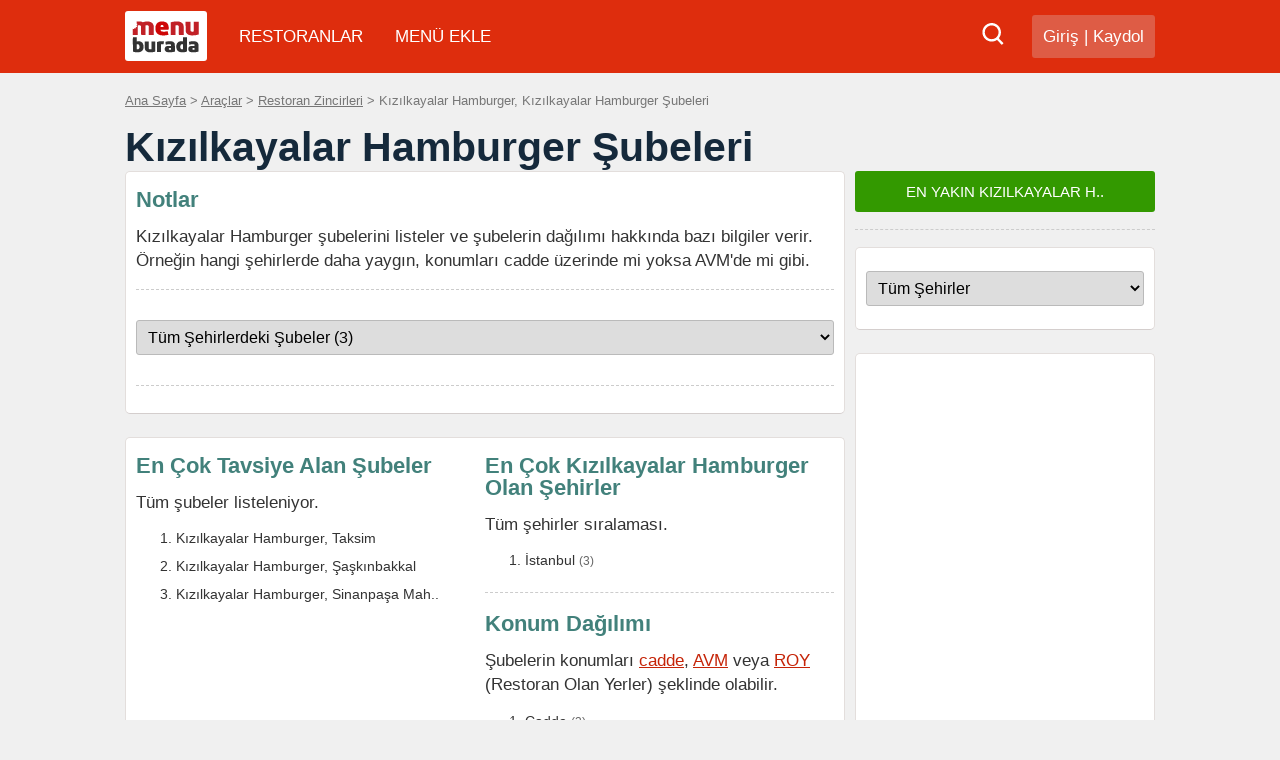

--- FILE ---
content_type: text/html; charset=utf-8
request_url: https://menuburada.com/araclar/restoran-zincirleri/kizilkayalar-hamburger-subeleri
body_size: 3321
content:
<!DOCTYPE html>
<html lang="tr">

<head>
  <meta charset="utf-8" />
  <meta http-equiv="content-language" content="tr" />
  <title>Kızılkayalar Hamburger Şubeleri - Menü Burada</title>
  <meta name="description" content="Kızılkayalar Hamburger şubelerinin tam listesi, bu şubelerin AVM, cadde vb. konumlara göre dağılımı, en çok Kızılkayalar Hamburger olan şehirler gibi bilgiler.">
  <meta name="keywords" content="kızılkayalar hamburger şubeleri, Kızılkayalar Hamburger listesi, Kızılkayalar Hamburger şubeleri listesi, Kızılkayalar Hamburger şubeleri dağılımı, Kızılkayalar Hamburger şube istatistikleri, Kızılkayalar Hamburger şube bilgileri">
                  <link rel="shortcut icon" href="https://menuburada.com/favicon.ico">
  <base href="https://menuburada.com/">
  <link href="https://menuburada.com/gorsel/site/css.css" rel=stylesheet type="text/css">
    <meta name="viewport" content="width=device-width, initial-scale=1">  </head>

<body >
  <!-- Google tag (gtag.js) -->
<script async src="https://www.googletagmanager.com/gtag/js?id=G-YPP8N47420"></script>
<script>
  window.dataLayer = window.dataLayer || [];
  function gtag(){dataLayer.push(arguments);}
  gtag('js', new Date());

  gtag('config', 'G-YPP8N47420');
</script>
<div class="ustust">
<div class="ustalt" >
<div class="cekiduzen">
<div class="logo"><a href="./"><img src="gorsel/site/logo.svg" height="50px" width="82px" alt="Menü Burada" style="background-color: white"  /></a></div><div class="menukulres"><span class="kmenupc"><a href="https://sofra.menuburada.com/odin-sms-ile-giris-yap">Giriş</a> | <a href="https://sofra.menuburada.com/odin-sms-ile-kayit-ol">Kaydol</a></span><span class="kmenumobil"><a href="https://sofra.menuburada.com/odin-sms-ile-kayit-ol"><img src="gorsel/site/ikon-hesabim.svg" height="24px" width="24px"  alt="hesabım"></a></span></div>

</div>
<div class="menuy">
    <span id="menurespon"><a href="javascript:gosterm('menuyhepsi')" class="menuyac"><img src="gorsel/site/ikon-menu.svg" width="27px" height="27px" alt="site menü" /></a></span>
    <nav id='menuyhepsi' >
        <ul id="nav">
        <li  style="float:left"><a href="restoranlar/">RESTORANLAR</a></li>
              <li  style="float:left"><a href="https://sofra.menuburada.com/menu-ekle-adim-1">MENÜ EKLE</a></li>
                    </ul>
    </nav>
</div>
<div class="aramaikon"><a rel="nofollow" href="#" onclick="sg('ustkutu','arama-pencere.php','1','400'); return false;"><img src="gorsel/site/ikon-ara.svg" alt="ara" width="23px" height="23px" /></a></div></div></div>


<div id="ustkutu"></div>
<div class="cekiduzen">
<div class="yergosterimi f12"><a href="https://menuburada.com">Ana Sayfa</a> > <a href="araclar/">Araçlar</a> &gt; <a href='araclar/restoran-zincirleri/'>Restoran Zincirleri</a> &gt; Kızılkayalar Hamburger, Kızılkayalar Hamburger Şubeleri</div></div>

<div class="cekiduzen">
<h1>Kızılkayalar Hamburger Şubeleri</h1>

<div class="sutunsag "><div class="sshiza yukarihiza">
<a title="En Yakın Kızılkayalar Hamburger" href="araclar/restoran-zincirleri/en-yakin-kizilkayalar-hamburger" class="fbeyaz" ><div class="abutony f16">EN YAKIN  KIZILKAYALAR H..</div></a>
<hr />
</div></div>

<div class="sutunsol">
<div class="kutu f13">


<h2>Notlar</h2>
<p class="pilk">Kızılkayalar Hamburger şubelerini listeler ve şubelerin dağılımı hakkında bazı bilgiler verir. Örneğin
  hangi şehirlerde daha yaygın, konumları cadde üzerinde mi yoksa AVM'de mi gibi.</p>
<hr>
    


        <form action="" method="get"  class="pson" >
    <select class="gselect sifirsol f20 pson ayukari1" name="konum" id="konum" onchange="MM_jumpMenu('parent',this,0)">
	    <option value="https://menuburada.com/araclar/restoran-zincirleri/kizilkayalar-hamburger-subeleri">Tüm Şehirlerdeki Şubeler (3)</option>
                        <option value="https://menuburada.com/araclar/restoran-zincirleri/kizilkayalar-hamburger-istanbul-subeleri">İstanbul (3)</option>
		    </select>
</form>

<hr />
    

</div>
<div class="kutu f13">



<div class="sutunkutuasol">
<h2>En Çok Tavsiye Alan Şubeler</h2>
<p class="pilk">Tüm şubeler listeleniyor.</p>
<ol class="pson">
   <li><a href="kizilkayalar-hamburger-taksim-istanbul/">Kızılkayalar Hamburger, Taksim</a></li>
   <li><a href="kizilkayalar-hamburger-saskinbakkal-istanbul/">Kızılkayalar Hamburger, Şaşkınbakkal</a></li>
   <li><a href="kizilkayalar-hamburger-sinanpasa-mahallesi-istanbul/">Kızılkayalar Hamburger, Sinanpaşa Mah..</a></li>
</ol>




</div>
<div class="sutunkutuasag">
<h2>En Çok Kızılkayalar Hamburger Olan Şehirler</h2>
<p class="pilk">Tüm şehirler sıralaması.</p>
<ol class="pson">
<li><a href='araclar/restoran-zincirleri/kizilkayalar-hamburger-istanbul-subeleri'>İstanbul</a> <span class='f11 fgri'>(3)</span></li></ol>
<div class="aralikust"></div>
<hr />
<div class="aralikust"></div>
<h2>Konum Dağılımı</h2>
<p class="pilk">Şubelerin konumları <a class="altcizgili fkirmizi" href="araclar/en-iyi-caddeler/">cadde</a>, <a class="altcizgili fkirmizi" href="araclar/avm-listesi-ve-restoranlari/">AVM</a> veya <a class="altcizgili fkirmizi" href="araclar/roy-listesi-ve-restoranlari/">ROY</a> (Restoran Olan Yerler) şeklinde olabilir.</p>
<ol class="pson">
<li>Cadde <span class="f11 fgri">(3)</span></li>
<li>AVM <span class="f11 fgri">(0)</span></li>
<li>ROY <span class="f11 fgri">(0)</span></li>
</ol>
</div>

<div class="t"></div>

</div>
</div>



<div class="sutunsag">




<div class="kutu f13">

<div class="ayukari1"></div>	

<form action="" method="get" >
    <select class="gselect sifirsol f12" name="konum" id="konum" onchange="MM_jumpMenu('parent',this,0)">
      <option value="https://menuburada.com/araclar/restoran-zincirleri/">Tüm Şehirler</option>
      <option value="https://menuburada.com/araclar/restoran-zincirleri/adana" >Adana</option>
      <option value="https://menuburada.com/araclar/restoran-zincirleri/adiyaman" >Adıyaman</option>
      <option value="https://menuburada.com/araclar/restoran-zincirleri/afyonkarahisar" >Afyonkarahisar</option>
      <option value="https://menuburada.com/araclar/restoran-zincirleri/agri" >Ağrı</option>
      <option value="https://menuburada.com/araclar/restoran-zincirleri/aksaray" >Aksaray</option>
      <option value="https://menuburada.com/araclar/restoran-zincirleri/amasya" >Amasya</option>
      <option value="https://menuburada.com/araclar/restoran-zincirleri/ankara" >Ankara</option>
      <option value="https://menuburada.com/araclar/restoran-zincirleri/antalya" >Antalya</option>
      <option value="https://menuburada.com/araclar/restoran-zincirleri/ardahan" >Ardahan</option>
      <option value="https://menuburada.com/araclar/restoran-zincirleri/artvin" >Artvin</option>
      <option value="https://menuburada.com/araclar/restoran-zincirleri/aydin" >Aydın</option>
      <option value="https://menuburada.com/araclar/restoran-zincirleri/balikesir" >Balıkesir</option>
      <option value="https://menuburada.com/araclar/restoran-zincirleri/bartin" >Bartın</option>
      <option value="https://menuburada.com/araclar/restoran-zincirleri/batman" >Batman</option>
      <option value="https://menuburada.com/araclar/restoran-zincirleri/bayburt" >Bayburt</option>
      <option value="https://menuburada.com/araclar/restoran-zincirleri/bilecik" >Bilecik</option>
      <option value="https://menuburada.com/araclar/restoran-zincirleri/bingol" >Bingöl</option>
      <option value="https://menuburada.com/araclar/restoran-zincirleri/bitlis" >Bitlis</option>
      <option value="https://menuburada.com/araclar/restoran-zincirleri/bolu" >Bolu</option>
      <option value="https://menuburada.com/araclar/restoran-zincirleri/burdur" >Burdur</option>
      <option value="https://menuburada.com/araclar/restoran-zincirleri/bursa" >Bursa</option>
      <option value="https://menuburada.com/araclar/restoran-zincirleri/canakkale" >Çanakkale</option>
      <option value="https://menuburada.com/araclar/restoran-zincirleri/cankiri" >Çankırı</option>
      <option value="https://menuburada.com/araclar/restoran-zincirleri/corum" >Çorum</option>
      <option value="https://menuburada.com/araclar/restoran-zincirleri/denizli" >Denizli</option>
      <option value="https://menuburada.com/araclar/restoran-zincirleri/diyarbakir" >Diyarbakır</option>
      <option value="https://menuburada.com/araclar/restoran-zincirleri/duzce" >Düzce</option>
      <option value="https://menuburada.com/araclar/restoran-zincirleri/edirne" >Edirne</option>
      <option value="https://menuburada.com/araclar/restoran-zincirleri/elazig" >Elazığ</option>
      <option value="https://menuburada.com/araclar/restoran-zincirleri/erzincan" >Erzincan</option>
      <option value="https://menuburada.com/araclar/restoran-zincirleri/erzurum" >Erzurum</option>
      <option value="https://menuburada.com/araclar/restoran-zincirleri/eskisehir" >Eskişehir</option>
      <option value="https://menuburada.com/araclar/restoran-zincirleri/gaziantep" >Gaziantep</option>
      <option value="https://menuburada.com/araclar/restoran-zincirleri/giresun" >Giresun</option>
      <option value="https://menuburada.com/araclar/restoran-zincirleri/gumushane" >Gümüşhane</option>
      <option value="https://menuburada.com/araclar/restoran-zincirleri/hakkari" >Hakkari</option>
      <option value="https://menuburada.com/araclar/restoran-zincirleri/hatay" >Hatay</option>
      <option value="https://menuburada.com/araclar/restoran-zincirleri/igdir" >Iğdır</option>
      <option value="https://menuburada.com/araclar/restoran-zincirleri/isparta" >Isparta</option>
      <option value="https://menuburada.com/araclar/restoran-zincirleri/istanbul" >İstanbul</option>
      <option value="https://menuburada.com/araclar/restoran-zincirleri/izmir" >İzmir</option>
      <option value="https://menuburada.com/araclar/restoran-zincirleri/kahramanmaras" >Kahramanmaraş</option>
      <option value="https://menuburada.com/araclar/restoran-zincirleri/karabuk" >Karabük</option>
      <option value="https://menuburada.com/araclar/restoran-zincirleri/karaman" >Karaman</option>
      <option value="https://menuburada.com/araclar/restoran-zincirleri/kars" >Kars</option>
      <option value="https://menuburada.com/araclar/restoran-zincirleri/kastamonu" >Kastamonu</option>
      <option value="https://menuburada.com/araclar/restoran-zincirleri/kayseri" >Kayseri</option>
      <option value="https://menuburada.com/araclar/restoran-zincirleri/kirikkale" >Kırıkkale</option>
      <option value="https://menuburada.com/araclar/restoran-zincirleri/kirklareli" >Kırklareli</option>
      <option value="https://menuburada.com/araclar/restoran-zincirleri/kirsehir" >Kırşehir</option>
      <option value="https://menuburada.com/araclar/restoran-zincirleri/kilis" >Kilis</option>
      <option value="https://menuburada.com/araclar/restoran-zincirleri/kocaeli" >Kocaeli</option>
      <option value="https://menuburada.com/araclar/restoran-zincirleri/konya" >Konya</option>
      <option value="https://menuburada.com/araclar/restoran-zincirleri/kutahya" >Kütahya</option>
      <option value="https://menuburada.com/araclar/restoran-zincirleri/malatya" >Malatya</option>
      <option value="https://menuburada.com/araclar/restoran-zincirleri/manisa" >Manisa</option>
      <option value="https://menuburada.com/araclar/restoran-zincirleri/mardin" >Mardin</option>
      <option value="https://menuburada.com/araclar/restoran-zincirleri/mersin" >Mersin</option>
      <option value="https://menuburada.com/araclar/restoran-zincirleri/mugla" >Muğla</option>
      <option value="https://menuburada.com/araclar/restoran-zincirleri/mus" >Muş</option>
      <option value="https://menuburada.com/araclar/restoran-zincirleri/nevsehir" >Nevşehir</option>
      <option value="https://menuburada.com/araclar/restoran-zincirleri/nigde" >Niğde</option>
      <option value="https://menuburada.com/araclar/restoran-zincirleri/ordu" >Ordu</option>
      <option value="https://menuburada.com/araclar/restoran-zincirleri/osmaniye" >Osmaniye</option>
      <option value="https://menuburada.com/araclar/restoran-zincirleri/rize" >Rize</option>
      <option value="https://menuburada.com/araclar/restoran-zincirleri/sakarya" >Sakarya</option>
      <option value="https://menuburada.com/araclar/restoran-zincirleri/samsun" >Samsun</option>
      <option value="https://menuburada.com/araclar/restoran-zincirleri/siirt" >Siirt</option>
      <option value="https://menuburada.com/araclar/restoran-zincirleri/sinop" >Sinop</option>
      <option value="https://menuburada.com/araclar/restoran-zincirleri/sivas" >Sivas</option>
      <option value="https://menuburada.com/araclar/restoran-zincirleri/sanliurfa" >Şanlıurfa</option>
      <option value="https://menuburada.com/araclar/restoran-zincirleri/sirnak" >Şırnak</option>
      <option value="https://menuburada.com/araclar/restoran-zincirleri/tekirdag" >Tekirdağ</option>
      <option value="https://menuburada.com/araclar/restoran-zincirleri/tokat" >Tokat</option>
      <option value="https://menuburada.com/araclar/restoran-zincirleri/trabzon" >Trabzon</option>
      <option value="https://menuburada.com/araclar/restoran-zincirleri/tunceli" >Tunceli</option>
      <option value="https://menuburada.com/araclar/restoran-zincirleri/usak" >Uşak</option>
      <option value="https://menuburada.com/araclar/restoran-zincirleri/van" >Van</option>
      <option value="https://menuburada.com/araclar/restoran-zincirleri/yalova" >Yalova</option>
      <option value="https://menuburada.com/araclar/restoran-zincirleri/yozgat" >Yozgat</option>
      <option value="https://menuburada.com/araclar/restoran-zincirleri/zonguldak" >Zonguldak</option>
          </select> 
</form>
</div>


<div class="kutu"><script async src="//pagead2.googlesyndication.com/pagead/js/adsbygoogle.js"></script>
<!-- menuburada araclar -->
<ins class="adsbygoogle"
     style="display:block"
     data-ad-client="ca-pub-8247775403053293"
     data-ad-slot="5880019280"
     data-ad-format="auto"></ins>
<script>
(adsbygoogle = window.adsbygoogle || []).push({});
</script></div>
</div>


<div class="t"></div>
</div>



<div class="cekiduzen">

<div class="alt">

<div class="kutu f13">

<div class="logoyuzen"><img src="gorsel/site/logo.png" width="150px;" height="18px" alt="Menü Burada Logo"/></div>
<a href="https://menuburada.com/hakkinda">Hakkında</a> |
<a href="https://menuburada.com/kullanim-kosullari">Kullanım Koşulları</a> |
<a href="https://menuburada.com/gizlilik">Gizlilik</a> <span class="Mgizle">|</span> <div class="Msatir"></div>
<a href="https://menuburada.com/araclar/restoran-yonetimi/">Restoran Yönetimi (Restoran Kaydı)</a> |
<a href="https://menuburada.com/iletisim">İletişim</a>

<hr />
<div class="f10 fgri">18/0,004
</div>
</div>
</div>
</div>
</body>
<script async src="https://menuburada.com/js/inc-js.js" language="javascript" type="text/javascript"></script>
</html>


--- FILE ---
content_type: text/html; charset=utf-8
request_url: https://www.google.com/recaptcha/api2/aframe
body_size: 265
content:
<!DOCTYPE HTML><html><head><meta http-equiv="content-type" content="text/html; charset=UTF-8"></head><body><script nonce="ztx2f0-0CSjDIe8aWhwnoA">/** Anti-fraud and anti-abuse applications only. See google.com/recaptcha */ try{var clients={'sodar':'https://pagead2.googlesyndication.com/pagead/sodar?'};window.addEventListener("message",function(a){try{if(a.source===window.parent){var b=JSON.parse(a.data);var c=clients[b['id']];if(c){var d=document.createElement('img');d.src=c+b['params']+'&rc='+(localStorage.getItem("rc::a")?sessionStorage.getItem("rc::b"):"");window.document.body.appendChild(d);sessionStorage.setItem("rc::e",parseInt(sessionStorage.getItem("rc::e")||0)+1);localStorage.setItem("rc::h",'1769250278612');}}}catch(b){}});window.parent.postMessage("_grecaptcha_ready", "*");}catch(b){}</script></body></html>

--- FILE ---
content_type: image/svg+xml
request_url: https://menuburada.com/gorsel/site/ikon-menu.svg
body_size: 558
content:
<svg xmlns="http://www.w3.org/2000/svg" width="512" height="512" viewBox="0 0 612 612" xmlns:v="https://vecta.io/nano"><path d="M581.4 520.199H30.6c-16.891 0-30.6 13.709-30.6 30.6S13.709 581.4 30.6 581.4h550.8c16.891 0 30.6-13.709 30.6-30.602s-13.709-30.599-30.6-30.599zM30.6 91.799h550.8c16.891 0 30.6-13.708 30.6-30.6s-13.709-30.6-30.6-30.6H30.6C13.709 30.6 0 44.308 0 61.2s13.709 30.599 30.6 30.599zm550.8 183.6H30.6C13.709 275.399 0 289.108 0 306s13.709 30.6 30.6 30.6h550.8c16.891 0 30.6-13.709 30.6-30.6s-13.709-30.601-30.6-30.601z" fill="#fff"/></svg>